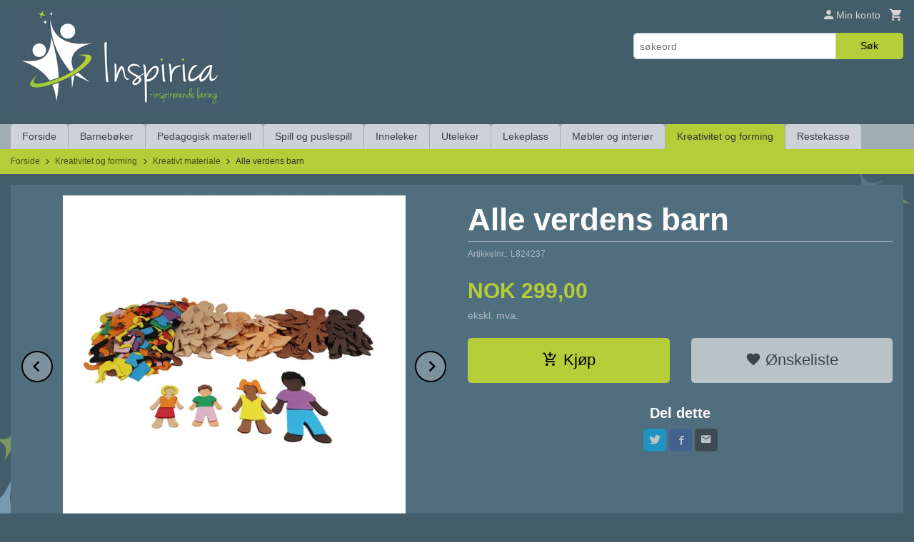

--- FILE ---
content_type: text/html
request_url: https://inspirica.no/produkt/kreativitet-og-forming/kreativt-materiale/alle-verdens-barn
body_size: 12985
content:
<!DOCTYPE html>

<!--[if IE 7]>    <html class="lt-ie10 lt-ie9 lt-ie8 ie7 no-js flyout_menu" lang="no"> <![endif]-->
<!--[if IE 8]>    <html class="lt-ie10 lt-ie9 ie8 no-js flyout_menu" lang="no"> <![endif]-->
<!--[if IE 9]>    <html class="lt-ie10 ie9 no-js flyout_menu" lang="no"> <![endif]-->
<!--[if (gt IE 9)|!(IE)]><!--> <html class="no-js flyout_menu" lang="no"> <!--<![endif]-->

<head prefix="og: http://ogp.me/ns# fb: http://ogp.me/ns/fb# product: http://ogp.me/ns/product#">
    <meta http-equiv="Content-Type" content="text/html; charset=UTF-8">
    <meta http-equiv="X-UA-Compatible" content="IE=edge">
    
                    <title>Alle verdens barn | Inspirica AS</title>
        

    <meta name="description" content="Inspirerende læring og lek for barn i alle aldre.">

    <meta name="keywords" content="">

<meta name="csrf-token" content="itIGOXrX3IucxSPlDtEBYmRzP2h7wtZHyg8ekNSP">    <link rel="shortcut icon" href="/favicon.ico">
    <meta property="og:title" content="Alle verdens barn">
<meta property="og:type" content="product">

<meta property="og:image" content="https://inspirica.no/assets/img/630/630/bilder_nettbutikk/59be86c12f9ea3b3285cf6087b095715-image.jpeg">

    <meta property="og:image:width" content="630">
    <meta property="og:image:height" content="630">

<meta property="og:description" content="">


<meta property="product:price:amount" content="373.75"> 
<meta property="product:price:currency" content="NOK">

    <meta property="product:category" content="Kreativt materiale">
    <meta property="product-category-link" content="https://inspirica.no/butikk/kreativitet-og-forming/kreativt-materiale">

<meta property="product:availability" content="instock">



<meta property="og:url" content="https://inspirica.no/produkt/kreativitet-og-forming/kreativt-materiale/alle-verdens-barn">
<meta property="og:site_name" content="Inspirica AS">
<meta property="og:locale" content="nb_NO"><!-- Pioneer scripts & style -->
<meta name="viewport" content="width=device-width, initial-scale=1.0, minimum-scale=1">
<!-- Android Lollipop theme support: http://updates.html5rocks.com/2014/11/Support-for-theme-color-in-Chrome-39-for-Android -->
<meta name="theme-color" content="#B5CD38">

<link href="/assets/themes/essence/css/essence.compiled.css?ver=1572439244" rel="preload" as="style">
<link href="/assets/themes/essence/css/essence.compiled.css?ver=1572439244" rel="stylesheet" type="text/css">


<script type="text/javascript" src="/assets/js/modernizr.min-dev.js"></script>
<script>
    window.FEATURES = (function() {
        var list = {"24ai":1,"24chat":1,"24nb":1,"8":1,"api":1,"blog":1,"boxpacker":1,"criteo":1,"discount":1,"dropshipping":1,"facebook_dpa":1,"facebook_product_catalog":1,"fiken":1,"frontendfaq":1,"giftcard":1,"google_analytics_4":1,"google_shopping":1,"localization":1,"mega_menu":1,"modal_cart":1,"modal_cart_free_shipping_reminder":1,"modal_cart_products":1,"newsletter":1,"om2_multihandling":1,"pickuppoints":1,"popup_module":1,"printnode":1,"product_image_slider":1,"product_management_2":1,"product_management_2_customize_layout":1,"slider":1,"snapchat":1,"stock_reminders":1,"text":1,"thumb_attribute_connection":1,"tripletex":1,"two":1,"two_search_api":1,"update_price_on_attribute_change":1,"users":1,"vipps_express":1,"webshop":1};

        return {
            get: function(name) { return name in list; }
        };
    })();

    if (window.FEATURES.get('facebook_dpa')) {
                facebook_dpa_id = "";
            }

</script>

   

<script async src="https://client.24nettbutikk.chat/embed.js" data-chat-id=""></script><script>function chat(){(window.lvchtarr=window.lvchtarr||[]).push(arguments)}</script><script>chat('placement', 'bottom-right');</script><!-- Global site tag (gtag.js) - Google Analytics -->
<script type="text/plain" data-category="analytics" async src="https://www.googletagmanager.com/gtag/js?id=G-82S7M9N0KV"></script>
<script type="text/plain" data-category="analytics">
  window.dataLayer = window.dataLayer || [];
  function gtag(){dataLayer.push(arguments);}
  gtag('js', new Date());

    gtag('config', 'G-82S7M9N0KV', {
      theme: 'essence',
      activeCheckout: 'checkout'
  });
</script>

<script>
    class Item {
        product = {};

        constructor(product) {
            this.product = product;
        }

        #setItemVariant() {
            this.product.item_variant = Array.from(document.querySelectorAll('div.product__attribute'))
                ?.reduce((previousValue, currentValue, currentIndex, array) => {
                    let selectOptions = Array.from(currentValue.children[1].children[0].children);

                    if (!selectOptions.some(option => option.tagName === 'OPTGROUP')) {
                        let attribute = currentValue.children[0].children[0].innerHTML;
                        let value = selectOptions.find(attributeValue => attributeValue.selected).innerHTML;

                        return previousValue += `${attribute}: ${value}${array.length && currentIndex !== array.length - 1 ? ', ' : ''}`;
                    }
                }, '');
        }

        #attachEventListeners() {
            document.querySelectorAll('select.js-attribute').forEach(selector => selector.addEventListener('change', () => this.#setItemVariant()));

            const buyProductButton = document.querySelector('button.js-product__buy-button');

            if (buyProductButton) {
                buyProductButton.addEventListener('click', () => {
                    gtag('event', 'add_to_cart', {
                        currency: 'NOK',
                        value: this.product.value,
                        items: [{ ...this.product, quantity: parseInt(document.getElementById('buy_count').value) }]
                    });
                });
            }

            const buyBundleButton = document.querySelector('button.js-bundle__buy-button');

            if (buyBundleButton) {
                buyBundleButton.addEventListener('click', () => {
                    gtag('event', 'add_to_cart', {
                        currency: 'NOK',
                        value: this.product.value,
                        items: [this.product]
                    });
                });
            }

            const wishListButton = document.querySelector('.product__wishlist-button:not(.disabled)');

            if (wishListButton) {
                wishListButton.addEventListener('click', () => {
                    gtag('event', 'add_to_wishlist', {
                        currency: 'NOK',
                        value: this.product.value,
                        items: [{ ...this.product, quantity: parseInt(document.getElementById('buy_count').value) }],
                    });
                });
            }
        }

        async initialize() {
            await this.#setItemVariant();
            this.#attachEventListeners();

            gtag('event', 'view_item', {
                currency: 'NOK',
                value: this.product.value,
                items: [this.product]
            });
        }
    }
</script>
<!-- Google Analytics -->
<script type="text/plain" data-category="analytics">

    (function (i, s, o, g, r, a, m) {
        i['GoogleAnalyticsObject'] = r;
        i[r] = i[r] || function () {
            (i[r].q = i[r].q || []).push(arguments)
        }, i[r].l = 1 * new Date();
        a = s.createElement(o),
            m = s.getElementsByTagName(o)[0];
        a.async = 1;
        a.src = g;
        m.parentNode.insertBefore(a, m)
    })(window, document, 'script', '//www.google-analytics.com/analytics.js', 'ga');

        ga('create', 'UA-98731699-1', 'auto');
        
    ga('create', 'UA-24343184-8', 'auto', '24nb');

        ga('24nb.send', 'pageview');

    
        ga('send', 'pageview');

    
    
</script>
<div id="sincos-sc"></div>

<script>
    window.SERVER_DATA={"checkoutUrl":"checkout","cartFullHeight":1,"languageId":"1","currency":"NOK","usesFreeShippingReminder":false,"freeShippingCutoff":"2990","useProductUpSell":false,"googleAnalytics4Enabled":false};
</script>
<script src="/js/slider-cart.js?v=b2cf874253b7a8c1bbe7f2dbd336acbb" type="text/javascript"></script>
<style>
.body-bg, .top-bg, .header-bg, .footer-bg, .end-bg {
background: transparent; }

#main {
   background: url('https://inspirica.no/images_hovedside/bakside%20nettside%20org%5B2%5D.jpg?1571303351248');
   background-attachment: fixed;
   background-repeat: no-repeat;
   background-position: fixed;
   background-size: 100%;
}

</style>
<link rel="stylesheet" href="/css/cookie_consent.css">
<script defer src="/js/cookie_consent.js"></script>
<script>
    window.dataLayer = window.dataLayer || [];
    function gtag(){dataLayer.push(arguments);}

    // Set default consent to 'denied' as a placeholder
    // Determine actual values based on your own requirements
    gtag('consent', 'default', {
        'ad_storage': 'denied',
        'ad_user_data': 'denied',
        'ad_personalization': 'denied',
        'analytics_storage': 'denied',
        'url_passthrough': 'denied'
    });

</script>

<script>

    window.addEventListener('load', function(){

        CookieConsent.run({
            cookie: {
                name: 'cookie_consent_cookie',
                domain: window.location.hostname,
                path: '/',
                expiresAfterDays: 30,
                sameSite: 'Lax'
            },
            disablePageInteraction: true,
            guiOptions: {
                consentModal: {
                    layout: 'box inline',
                    position: 'middle center',
                    equalWeightButtons: false,
                }
            },
            categories: {
                necessary: {
                    enabled: true,
                    readonly: true,
                },
                analytics: {},
                targeting: {}
            },
            language: {
                default: 'no',
                translations: {
                    no: {
                        consentModal: {
                            title: 'Vi bruker cookies!',
                            description: '<p>Vi benytter første- og tredjeparts cookies (informasjonskapsler).</p><br><br><p>Cookies bruker til: </p><br><ul style="padding-left:3px;"><li>Nødvendige funksjoner på nettsiden</li><li>Analyse og statistikk</li><li>Markedsføring som kan brukes for personlig tilpasning av annonser</li></ul><br><p>Velg “Godta alle” om du aksepterer vår bruk av cookie. Hvis du ønsker å endre på cookie-innstillingene, velg “La meg velge selv”.</p><br><p>Les mer om vår Cookie policy <a href="/side/cookies">her.</a></p>',
                            acceptAllBtn: 'Godta alle',
                            acceptNecessaryBtn: 'Godta kun nødvendige',
                            showPreferencesBtn: 'La meg velge selv',
                        },
                        preferencesModal: {
                            title: 'Innstillinger',
                            acceptAllBtn: 'Godta alle',
                            acceptNecessaryBtn: 'Godta kun nødvendige',
                            savePreferencesBtn: 'Lagre og godta innstillinger',
                            closeIconLabel: 'Lukk',
                            sections: [
                                {
                                    title: 'Bruk av cookies 📢',
                                    description: 'Vi bruker cookies for å sikre deg en optimal opplevelse i nettbutikken vår. Noen cookies er påkrevd for at nettbutikken skal fungere. Les mer om vår <a href="/side/sikkerhet_og_personvern" class="cc-link">personvernerklæring</a>.'
                                },
                                {
                                    title: 'Helt nødvendige cookies',
                                    description: 'Cookies som er helt nødvendig for at nettbutikken skal fungere. Man får ikke handlet i nettbutikken uten disse.',
                                },
                                {
                                    title: 'Cookies rundt analyse og oppsamling av statistikk',
                                    description: 'Cookie som lagrer anonym statistikk av besøkende i nettbutikken. Disse brukes av nettbutikkeier for å lære seg mer om hvem publikummet sitt er.',
                                    linkedCategory: 'analytics'
                                },
                                {
                                    title: 'Cookies rundt markedsføring og retargeting',
                                    description: 'Cookies som samler informasjon om din bruk av nettsiden slik at markedsføring kan tilpasses deg.',
                                    linkedCategory: 'targeting'
                                },
                                {
                                    title: 'Mer informasjon',
                                    description: 'Ved spørsmål om vår policy rundt cookies og dine valg, ta gjerne kontakt med oss på <a href="mailto:salg@inspirica.no">salg@inspirica.no</a>.'
                                }
                            ]
                        }
                    }
                }
            }
        });
    });
</script>

<script type="text/plain" data-category="targeting">
    window.dataLayer = window.dataLayer || [];
    function gtag(){ dataLayer.push(arguments); }
    gtag('consent', 'update', {
        'ad_storage': 'granted',
        'ad_user_data': 'granted',
        'ad_personalization': 'granted'
    });
</script>

<script type="text/plain" data-category="analytics">
    window.dataLayer = window.dataLayer || [];
    function gtag(){ dataLayer.push(arguments); }
    gtag('consent', 'update', {
        'analytics_storage': 'granted',
        'url_passthrough': 'granted'
    });
</script>

        </head>

<body class="">

    <a href="#main-content" class="sr-only">Gå til innholdet</a>

<div id="outer-wrap">
    <div id="inner-wrap" class="content-wrapper">

                                        <header id="top" role="banner" class="header-row">
    <div id="logo-row" class="header-bg">
    <div class="row">
        <div class="small-5 medium-4 columns">
            <div id="logo" class="logo-wrapper">
    <a href="https://inspirica.no/" class="neutral-link">

        
            <span class="vertical-pos-helper"></span><img src="/bilder_diverse/1588141048_scaled.gif" alt="Inspirerende læring og lek for barn i alle aldre." class="logo-img">

        
    </a>
</div>
        </div>
        <div class="small-7 medium-8 columns hide-for-print utilities">
            <div class="row">
                <div class="columns">
                    <ul class="nav--horizontal--right utils-nav" id="tools-nav">
                                                <li class="utils-nav__item">
                            <a href="/konto" class="neutral-link setting__button">
                                <i class="icon icon-person icon-large"></i><span>Min konto</span>
                            </a>
                        </li>
                        <li class="utils-nav__item">
                            <div class="cart-and-checkout right ">
    <a href="https://inspirica.no/kasse" class="neutral-link cart-button cart-button--empty">
        <i class="icon-shopping-cart cart-button__icon icon-large"></i><span class="cart-button__text">Handlevogn</span>
        <span class="cart-button__quantity">0</span>
        <span class="cart-button__sum">0,00</span>
        <span class="cart-button__currency">NOK</span>
    </a>

    <a href="https://inspirica.no/kasse" class="button show-for-medium-up checkout-button call-to-action-color-bg">Kasse <i class="icon-chevron-right cart-icon icon-large"></i></a>
</div>                        </li>
                    </ul>
                </div>
            </div>
            <div class="row show-for-large-up">
                <div class="columns">
                    <div class="header__search__wrapper">
                        <form action="https://inspirica.no/search" accept-charset="UTF-8" method="get" class="js-product-search-form" autocomplete="off">    <div class="row collapse postfix-radius">
        <div class="small-9 columns product-search">
            
<input type="text" name="q" value="" id="search-box__input" tabindex="0" maxlength="80" class="inputfelt_sokproduktmarg" placeholder="søkeord"  />
    <input type="submit" class="search-box__submit button small primary-color-bg hidden"  value="Søk"/>


    <div class="js-product-search-results product-search-results is-hidden">
        <p class="js-product-search__no-hits product-search__no-hits is-hidden">Ingen treff</p>
        <div class="js-product-search__container product-search__container is-hidden"></div>
        <p class="js-product-search__extra-hits product-search__extra-hits is-hidden">
            <a href="#" class="themed-nav">&hellip;vis flere treff (<span class="js-product-search__num-extra-hits"></span>)</a>
        </p>
    </div>
        </div>
        <div class="small-3 columns">
            <button type="submit" tabindex="0" class="button postfix js-product-search-submit primary-color-bg">Søk</button>
        </div>
    </div>
</form>                    </div>
                </div>
            </div>
        </div>
    </div>
</div></header>

<nav id="nav-compact" class="navigation-bg main-nav nav-compact hide-for-large-up hide-for-print">
    <div class="row">
        <div class="columns">
            <ul class="main-nav__top-level">
                <li class="left main-nav__item level-0">
                    <a id="nav-open-btn" href="#nav"><i class="icon-menu icon-large"></i> Meny</a>
                </li>
                <li class="right main-nav__item level-0">
                        <form action="https://inspirica.no/search" accept-charset="UTF-8" method="get" class="search-box__container" autocomplete="off">        
<input type="text" name="q" value="" id="search-box__input--small" tabindex="0" maxlength="80" class="inputfelt_sokproduktmarg search-box__input" placeholder="søkeord"  />
    <input type="submit" class="search-box__submit button small primary-color-bg hidden"  value="Søk"/>

    <label for="search-box__input--small" class="search-box__label"><span class="icon-search icon-large"></span></label>
        <input type="submit" id="search-submit">
    </form>                </li>
            </ul>
        </div>
    </div>
</nav><nav id="nav" class="navigation-bg main-nav nav-offcanvas js-arrow-key-nav hide-for-print" role="navigation">
    <div class="block row">
        <div class="columns"> 
            <h2 class="block-title nav-offcanvas__title">Produkter</h2>
                        <ul id="main-menu" class="sm main-nav__list level-0" data-mer="Mer">
<li class="main-nav__item level-0"><a class="main-nav__frontpage-link" href="https://www.inspirica.no">Forside</a></li><li class="main-nav__item parent level-0"><a href="/butikk/boker-1" >Barnebøker</a><ul class="main-nav__submenu level-1" data-mer="Mer">
<li class="main-nav__item level-1"><a href="/butikk/boker-1/bokserien-om-soltoppen" >Bokserien om Soltoppen</a></li><li class="main-nav__item level-1"><a href="/butikk/boker-1/eventyrboker" >Eventyrbøker</a></li></ul>
</li><li class="main-nav__item parent level-0"><a href="/butikk/pedagogisk-materiell" >Pedagogisk materiell</a><ul class="main-nav__submenu level-1" data-mer="Mer">
<li class="main-nav__item level-1"><a href="/butikk/pedagogisk-materiell/konkreter" >Konkreter</a></li><li class="main-nav__item parent level-1"><a href="/butikk/pedagogisk-materiell/sprakutvikling" >Språkutvikling</a><ul class="main-nav__submenu level-2" data-mer="Mer">
<li class="main-nav__item level-2"><a href="/butikk/pedagogisk-materiell/sprakutvikling/begrepslaere" >Begrepslære</a></li></ul>
</li><li class="main-nav__item level-1"><a href="/butikk/pedagogisk-materiell/sanser" >Sanser</a></li><li class="main-nav__item level-1"><a href="/butikk/pedagogisk-materiell/natur-og-vitenskap" >Natur og vitenskap</a></li></ul>
</li><li class="main-nav__item parent level-0"><a href="/butikk/spill" >Spill og puslespill</a><ul class="main-nav__submenu level-1" data-mer="Mer">
<li class="main-nav__item level-1"><a href="/butikk/spill/lottospill" >Lottospill</a></li><li class="main-nav__item level-1"><a href="/butikk/spill/puslespill" >Puslespill</a></li></ul>
</li><li class="main-nav__item parent level-0"><a href="/butikk/innelek" >Inneleker</a><ul class="main-nav__submenu level-1" data-mer="Mer">
<li class="main-nav__item parent level-1"><a href="/butikk/innelek/rollelek-1" >Rollelek</a><ul class="main-nav__submenu level-2" data-mer="Mer">
<li class="main-nav__item level-2"><a href="/butikk/innelek/rollelek-1/kjokken-og-kjokkenutstyr" >Kjøkken og kjøkkenutstyr</a></li><li class="main-nav__item level-2"><a href="/butikk/innelek/rollelek-1/dukkekrok-og-dukkeutstyr" >Dukkekrok og dukkeutstyr</a></li><li class="main-nav__item level-2"><a href="/butikk/innelek/rollelek-1/biler-garasjer-og-tilbehor" >Biler, garasjer og tilbehør</a></li><li class="main-nav__item level-2"><a href="/butikk/innelek/rollelek-1/clorofile-rollelek" >Clorofile rollelek</a></li><li class="main-nav__item level-2"><a href="/butikk/innelek/rollelek-1/butikklek" >Butikklek</a></li><li class="main-nav__item level-2"><a href="/butikk/innelek/rollelek-1/trykksaker-til-rollelek" >Trykksaker til rollelek</a></li><li class="main-nav__item level-2"><a href="/butikk/innelek/rollelek-1/jul" >Jul</a></li></ul>
</li><li class="main-nav__item level-1"><a href="/butikk/innelek/dyr-og-utstyr" >Dyr og utstyr</a></li><li class="main-nav__item level-1"><a href="/butikk/innelek/konstruksjon-1" >Konstruksjon</a></li><li class="main-nav__item level-1"><a href="/butikk/innelek/diverse" >Diverse</a></li><li class="main-nav__item level-1"><a href="/butikk/innelek/innendors-lekeapparater-1" >Innendørs lekeapparater</a></li><li class="main-nav__item level-1"><a href="/butikk/innelek/balanse-og-koordinasjon" >Balanse og koordinasjon</a></li><li class="main-nav__item level-1"><a href="/butikk/innelek/bevegelse-og-aktivitet" >Aktivitet og bevegelse</a></li></ul>
</li><li class="main-nav__item parent level-0"><a href="/butikk/utelek" >Uteleker</a><ul class="main-nav__submenu level-1" data-mer="Mer">
<li class="main-nav__item level-1"><a href="/butikk/utelek/vinter-1" >Vinter</a></li><li class="main-nav__item level-1"><a href="/butikk/utelek/bevegelse-og-aktivitet-1" >Bevegelse og aktivitet</a></li><li class="main-nav__item level-1"><a href="/butikk/utelek/sykler" >Sykler</a></li></ul>
</li><li class="main-nav__item parent level-0"><a href="/butikk/lekeplass-1" >Lekeplass</a><ul class="main-nav__submenu level-1" data-mer="Mer">
<li class="main-nav__item level-1"><a href="/butikk/lekeplass-1/sandlek" >Sandlek</a></li><li class="main-nav__item level-1"><a href="/butikk/lekeplass-1/vannlek" >Vannlek</a></li><li class="main-nav__item level-1"><a href="/butikk/lekeplass-1/rollelek" >Rollelek</a></li><li class="main-nav__item level-1"><a href="/butikk/lekeplass-1/hageutstyr" >Hageutstyr</a></li><li class="main-nav__item level-1"><a href="/butikk/lekeplass-1/aktivitet" >Aktivitet</a></li><li class="main-nav__item level-1"><a href="/butikk/lekeplass-1/diverse-1" >Diverse</a></li><li class="main-nav__item level-1"><a href="/butikk/lekeplass-1/lekehus" >Lekehus</a></li><li class="main-nav__item level-1"><a href="/butikk/lekeplass-1/lekeapparater" >Lekeapparater</a></li></ul>
</li><li class="main-nav__item parent level-0"><a href="/butikk/mobler-og-inventar" >Møbler og interiør</a><ul class="main-nav__submenu level-1" data-mer="Mer">
<li class="main-nav__item level-1"><a href="/butikk/mobler-og-inventar/bord-og-stoler" >Bord og stoler</a></li><li class="main-nav__item level-1"><a href="/butikk/mobler-og-inventar/oppbevaring" >Oppbevaring</a></li><li class="main-nav__item level-1"><a href="/butikk/mobler-og-inventar/tepper" >Tepper</a></li><li class="main-nav__item level-1"><a href="/butikk/mobler-og-inventar/skummoduler" >Skummoduler</a></li><li class="main-nav__item level-1"><a href="/butikk/mobler-og-inventar/puter" >Puter</a></li><li class="main-nav__item level-1"><a href="/butikk/mobler-og-inventar/garderober" >Garderober</a></li><li class="main-nav__item level-1"><a href="/butikk/mobler-og-inventar/stoydemping" >Støydemping </a></li></ul>
</li><li class="main-nav__item selected parent level-0"><a href="/butikk/kreativitet-og-forming" >Kreativitet og forming</a><ul class="main-nav__submenu active level-1" data-mer="Mer">
<li class="main-nav__item selected_sibl parent level-1"><a href="/butikk/kreativitet-og-forming/tegne-og-male" >Tegne og male</a><ul class="main-nav__submenu level-2" data-mer="Mer">
<li class="main-nav__item level-2"><a href="/butikk/kreativitet-og-forming/tegne-og-male/tusjer" >Tusjer</a></li></ul>
</li><li class="main-nav__item current selected_sibl level-1"><a href="/butikk/kreativitet-og-forming/kreativt-materiale" >Kreativt materiale</a></li><li class="main-nav__item selected_sibl parent level-1"><a href="/butikk/kreativitet-og-forming/klistremerker" >Klistremerker</a><ul class="main-nav__submenu level-2" data-mer="Mer">
<li class="main-nav__item level-2"><a href="/butikk/kreativitet-og-forming/klistremerker/pakkelosninger" >Pakkeløsninger</a></li><li class="main-nav__item level-2"><a href="/butikk/kreativitet-og-forming/klistremerker/hoytid-og-fest" >Høytid og fest</a></li><li class="main-nav__item level-2"><a href="/butikk/kreativitet-og-forming/klistremerker/dyr-1" >Dyr</a></li><li class="main-nav__item level-2"><a href="/butikk/kreativitet-og-forming/klistremerker/kjoretoy" >Kjøretøy</a></li><li class="main-nav__item level-2"><a href="/butikk/kreativitet-og-forming/klistremerker/former-og-figurer" >Former og figurer</a></li><li class="main-nav__item level-2"><a href="/butikk/kreativitet-og-forming/klistremerker/fantasi" >Fantasi</a></li><li class="main-nav__item level-2"><a href="/butikk/kreativitet-og-forming/klistremerker/natur-og-hverdagsliv" >Natur og hverdagsliv</a></li></ul>
</li></ul>
</li><li class="main-nav__item level-0"><a href="/butikk/restekasse" >Restekasse</a></li></ul>
        </div>
    </div>

            <a class="main-nav__close-btn exit-off-canvas" id="nav-close-btn" href="#top">Lukk <i class="icon-chevron-right icon-large"></i></a>
    </nav>
    <div class="breadcrumbs-bg">
        <div class="row">
            <div class="columns">
                <ul class="breadcrumbs" itemscope itemtype="http://schema.org/BreadcrumbList"><li class="breadcrumbs__item breadcrumbs__home"><a href="https://inspirica.no/">Forside</a></li><li class="breadcrumbs__item" itemprop="itemListElement" itemscope itemtype="http://schema.org/ListItem"><a itemtype="http://schema.org/Thing" itemprop="item" href="https://inspirica.no/butikk/kreativitet-og-forming"><span itemprop="name">Kreativitet og forming</span></a> <meta itemprop="position" content="1" /></li><li class="breadcrumbs__item" itemprop="itemListElement" itemscope itemtype="http://schema.org/ListItem"><a itemtype="http://schema.org/Thing" itemprop="item" href="https://inspirica.no/butikk/kreativitet-og-forming/kreativt-materiale"><span itemprop="name">Kreativt materiale</span></a> <meta itemprop="position" content="2" /></li><li class="breadcrumbs__item current" itemprop="itemListElement" itemscope itemtype="http://schema.org/ListItem"><span><span itemprop="name">Alle verdens barn</span></span><meta itemtype="http://schema.org/Thing" content="https://inspirica.no/produkt/kreativitet-og-forming/kreativt-materiale/alle-verdens-barn" itemprop="item"><meta itemprop="position" content="3" /></li><meta itemprop="numberOfItems" content="3"><meta itemprop="itemListOrder" content="Ascending"></ul>
            </div>
        </div>
    </div>
                <div id="main" class="main-content">
    <div class="row">
        <div class="columns">
            <div id="main-content" itemscope itemtype="http://schema.org/Product" class="body-bg" tabindex="-1">
                    <article class="content-bg product">

    <div class="row">

        <form action="https://inspirica.no/handlevogn/leggtil" method="post" accept-charset="utf-8" class="product__form"><input type="hidden" name="_token" value="itIGOXrX3IucxSPlDtEBYmRzP2h7wtZHyg8ekNSP">        
<input type="hidden" name="id" value="2716" />
        
<input type="hidden" name="path" value="produkt/kreativitet-og-forming/kreativt-materiale/alle-verdens-barn" />

            <div class="product__images invisible small-12 medium-6 large-6 small-centered medium-uncentered columns">
                <div class="product__main-images">
    <ul class="js-fancybox-gallery js-product-image-slider">
                    <li>
                <a class="fancybox product__main-images__link readon-icon__wrapper bx-slide"
                data-fancybox-group="prod_gallery"
                href="/assets/img/1024/1024/bilder_nettbutikk/59be86c12f9ea3b3285cf6087b095715-image.jpeg"
                target="_blank"
                title=""
                tabindex="-1">
                    <img src="/assets/img/640/640/bilder_nettbutikk/59be86c12f9ea3b3285cf6087b095715-image.jpeg" alt="" title="">
                    <div class="readon-icon__container">
                        <span class="vertical-pos-helper"></span><i class="icon-search readon-icon"></i>
                    </div>
                </a>
            </li>
                    <li>
                <a class="fancybox product__main-images__link readon-icon__wrapper bx-slide"
                data-fancybox-group="prod_gallery"
                href="/assets/img/1024/1024/bilder_nettbutikk/c61881e00b0221ab50ffcd55088cc1b9-image.jpeg"
                target="_blank"
                title=""
                tabindex="-1">
                    <img src="/assets/img/640/640/bilder_nettbutikk/c61881e00b0221ab50ffcd55088cc1b9-image.jpeg" alt="" title="">
                    <div class="readon-icon__container">
                        <span class="vertical-pos-helper"></span><i class="icon-search readon-icon"></i>
                    </div>
                </a>
            </li>
                    <li>
                <a class="fancybox product__main-images__link readon-icon__wrapper bx-slide"
                data-fancybox-group="prod_gallery"
                href="/assets/img/1024/1024/bilder_nettbutikk/7a017d6293a5f4d18142f653bf9852d7-image.jpeg"
                target="_blank"
                title=""
                tabindex="-1">
                    <img src="/assets/img/640/640/bilder_nettbutikk/7a017d6293a5f4d18142f653bf9852d7-image.jpeg" alt="" title="">
                    <div class="readon-icon__container">
                        <span class="vertical-pos-helper"></span><i class="icon-search readon-icon"></i>
                    </div>
                </a>
            </li>
                    <li>
                <a class="fancybox product__main-images__link readon-icon__wrapper bx-slide"
                data-fancybox-group="prod_gallery"
                href="/assets/img/1024/1024/bilder_nettbutikk/454fbc0bb96d57575e2953bf0bce2c1a-image.jpeg"
                target="_blank"
                title=""
                tabindex="-1">
                    <img src="/assets/img/640/640/bilder_nettbutikk/454fbc0bb96d57575e2953bf0bce2c1a-image.jpeg" alt="" title="">
                    <div class="readon-icon__container">
                        <span class="vertical-pos-helper"></span><i class="icon-search readon-icon"></i>
                    </div>
                </a>
            </li>
            </ul>
</div>

    <div class="row hide-for-print">
        <div class="product__imagegallery__wrapper small-12 small-centered medium-uncentered columns">
            <ul class="product__imagegallery" id="js-product-image-slider-thumbs">
                                    <li class="product__imagegallery__imagewrap">
                        <a class="th" data-slide-index="0" href="">
                            <span class="vertical-pos-helper"></span><img src="/assets/img/135/135/bilder_nettbutikk/59be86c12f9ea3b3285cf6087b095715-image.jpeg" alt="Alle verdens barn thumbnail">
                                                    </a>
                    </li>
                                    <li class="product__imagegallery__imagewrap">
                        <a class="th" data-slide-index="1" href="">
                            <span class="vertical-pos-helper"></span><img src="/assets/img/135/135/bilder_nettbutikk/c61881e00b0221ab50ffcd55088cc1b9-image.jpeg" alt="Alle verdens barn thumbnail">
                                                    </a>
                    </li>
                                    <li class="product__imagegallery__imagewrap">
                        <a class="th" data-slide-index="2" href="">
                            <span class="vertical-pos-helper"></span><img src="/assets/img/135/135/bilder_nettbutikk/7a017d6293a5f4d18142f653bf9852d7-image.jpeg" alt="Alle verdens barn thumbnail">
                                                    </a>
                    </li>
                                    <li class="product__imagegallery__imagewrap">
                        <a class="th" data-slide-index="3" href="">
                            <span class="vertical-pos-helper"></span><img src="/assets/img/135/135/bilder_nettbutikk/454fbc0bb96d57575e2953bf0bce2c1a-image.jpeg" alt="Alle verdens barn thumbnail">
                                                    </a>
                    </li>
                            </ul>
        </div>
    </div>
            </div>

            <div class="product__info small-12 medium-6 large-6 small-centered medium-uncentered columns">

                <h1 itemprop="name" class="product__title">Alle verdens barn</h1>

                    <div class="product__meta-numbers">

        
                    <span class="product__art-nr-label">Artikkelnr.:</span>
            <span class="product__art-nr product__meta-numbers__value">L824237</span>
            <meta itemprop="productID" content="L824237">
        
        
    </div>
                
                <p class="product__ingress" itemprop="description"></p>

                <meta itemprop="brand" content="">
                                    <meta itemprop="image" content="https://inspirica.no/assets/img/630/630/bilder_nettbutikk/59be86c12f9ea3b3285cf6087b095715-image.jpeg">
                                <meta itemprop="sku" content="L824237">
                <meta itemprop="gtin14" content="">
                
                <div class="row">
                                            <div class="small-12 large-7 columns">
                            <div class="offers" itemprop="offers" itemscope itemtype="http://schema.org/Offer">

    
        <span class="price "><span class="currency">NOK</span><span class="price__display">299,00</span></span>

        
        
        
        <span class="vat-info">ekskl. mva.</span>

        <meta itemprop="price" content="299">
<meta itemprop="priceCurrency" content="NOK">
    
<span itemprop="priceSpecification" itemscope itemtype="http://www.schema.org/PriceSpecification">
    <meta itemprop="price" content="299">
    <meta itemprop="priceCurrency" content="NOK">
    <meta itemprop="valueAddedTaxIncluded" content="false">
</span>

<!--<meta itemprop="priceValidUntil" content="">-->
<meta itemprop="url" content="https://inspirica.no/produkt/kreativitet-og-forming/kreativt-materiale/alle-verdens-barn">
            <link itemprop="availability" href="http://schema.org/PreOrder">

<meta id="stock-status-2716" data-stock="0" data-session-stock="0" content="0">
    
</div>                        </div>
                                        <div class="small-12 large-5 columns">
                        <div class="product__stockstatus product__stockstatus--sold-out">
    
    </div>                    </div>
                </div>
                
                
                <div class="product__attributes">
                        
<input type="hidden" name="attributt[][0]" value="" />
                        <input type="hidden" class="product__quantity" data-product-id="2716" name="antall" value="1" id="buy_count">
                </div>

                    <input name="ekstra_velg" type="hidden" value='0'>
    <input name="ekstra_tekst" type="hidden" value=''>

                
                <div class="row">
                    <div class="columns small-6">
	        <button type="submit" name="button" class="button large expand product__buy-button js-product__buy-button" data-product-id="2716">
            <i class="icon-add-shopping-cart"></i>Kjøp        </button>
	</div>

                                            <div class="columns small-6 left hide-for-print">
    <a href="#" class="button large expand secondary product__wishlist-button disabled" data-success="Produktet ble lagt i ønskelisten" data-disabled-msg="Du må registrere deg eller logge inn for å bruke ønskelisten">
        <i class="icon-favorite"></i> Ønskeliste    </a>
</div>                                    </div>
                
                
                </form>                                                
    <div class="social-buttons__headline-wrapper block__box__headline-wrapper">
        <h3 class="social-buttons__headline block__box__headline">Del dette</h3>
    </div>

    <ul class="social-buttons-list social-buttons-list--product">

                    <li class="social-button social-button--twitter">
                    <a href="https://twitter.com/intent/tweet?url=https%3A%2F%2Finspirica.no%2Fprodukt%2Fkreativitet-og-forming%2Fkreativt-materiale%2Falle-verdens-barn&amp;text=Alle+verdens+barn+%7C+Inspirica+AS" title="Del på Twitter" class="social-button__link" target="_blank">
                        <i class="icon-twitter"></i>
                    </a>
                </li>        
                    <li class="social-button social-button--facebook">
                    <a href="https://www.facebook.com/sharer/sharer.php?u=https%3A%2F%2Finspirica.no%2Fprodukt%2Fkreativitet-og-forming%2Fkreativt-materiale%2Falle-verdens-barn" title="Del på Facebook" class="social-button__link" target="_blank">
                        <i class="icon-facebook"></i>
                    </a>
                </li>        
        
        
                    <li class="social-button social-button--mail">
                    <a href="mailto:?subject=Alle verdens barn&amp;body=Alle verdens barn%0A%0A%0A%0ALes mer: https://inspirica.no/produkt/kreativitet-og-forming/kreativt-materiale/alle-verdens-barn" title="Del på E-post" class="social-button__link" >
                        <i class="icon-mail"></i>
                    </a>
                </li>        
    </ul>
            </div>


        <div class="product__about small-12 large-6 small-centered medium-uncentered columns">
            <div id="product-tabs" class="js-tabs">
    
                        <h4>Produktinfo</h4>
            <div><p><strong>Alle verdens barn<br /></strong>Lag spennende figurer med barn&nbsp;fra hele verden. Figurer i 12 forskjellige&nbsp;farger, og pakken inneholder totalt 237 deler.<br />Alt tilbeh&oslash;ret er selvklebende.Den st&oslash;rste figuren er 14 cm.</p>                        </div>
            
</div>        </div>

    </div>

    <meta itemprop="url" content="https://inspirica.no/produkt/kreativitet-og-forming/kreativt-materiale/alle-verdens-barn">

</article>

            </div>
        </div>
    </div>
</div>



<div id="about-menu-row" class="breadcrumbs-bg">
    <div class="row">
        <div class="columns about-menu">
            <ul class="nav--horizontal about-menu">
                    <li class="nav__item  ">
            <a href="/" class=" neutral-link">Forside</a>
        </li>
                    <li class="nav__item  ">
            <a href="/kunde" class=" neutral-link">Bli kunde</a>
        </li>
                    <li class="nav__item  ">
            <a href="/sider/om-oss" class=" neutral-link">Om oss</a>
        </li>
                    <li class="nav__item  ">
            <a href="/gavekort" class=" neutral-link">Gavekort</a>
        </li>
                    <li class="nav__item  login_btn">
            <a href="/kunde/logginn" class="login_btn neutral-link">Logg inn</a>
        </li>
                    <li class="nav__item  login_btn is-hidden">
            <a href="/kunde/loggut" class="login_btn is-hidden neutral-link">Logg ut</a>
        </li>
                    <li class="nav__item  ">
            <a href="/side/kontakt_oss" class=" neutral-link">Kontakt oss</a>
        </li>
    </ul>        </div>
    </div>
</div>
                
    <div id="footer" class="footer-bg">
        
        <div class="row hide-for-print">
            <div class="columns small-12 medium-6 large-3 footer-block">
                <div class="block" id="block-footer1">
    </div>            </div>
            <div class="columns small-12 medium-6 large-3 footer-block">
                <div class="block" id="block-footer2">
            <div class="block__box bordered bordered--bottom bordered--hard block__box--logo_list">
    <div class="block__box__headline-wrapper">
    	<h3 class="block__box__headline js-toggle-visibility" data-toggle="#js-box-21-contents">Partnere</h3>
    </div>
    <div class="block__box__content" id="js-box-21-contents">
        <ul class="partner-logos block-image-grid">
            <li class="text-center">
                                        <a href="https://klarna.com/no/privat?overlay=true" target="_blank"><img src="//assets2.24nettbutikk.no/24960style/images/logo/klarna_konto.png" alt="logoer"></a>
                    </li>
            <li class="text-center">
                                        <a href="http://www.visa.no/no.aspx" target="_blank"><img src="//assets2.24nettbutikk.no/24960style/images/logo/visa.png" alt="logoer"></a>
                    </li>
            <li class="text-center">
                                        <a href="http://www.mastercard.com/no/personal/nn/" target="_blank"><img src="//assets2.24nettbutikk.no/24960style/images/logo/mastercard.png" alt="logoer"></a>
                    </li>
        </ul>    </div>
</div>    </div>            </div>
            <div class="columns small-12 medium-6 large-3 footer-block">
                <div class="block" id="block-footer3">
            <div class="block__box bordered bordered--bottom bordered--hard block__box--account">
    <div class="block__box__headline-wrapper">
    	<h3 class="block__box__headline js-toggle-visibility" data-toggle="#js-box-6-contents">Din konto</h3>
    </div>
    <div class="block__box__content" id="js-box-6-contents">
            <form action="https://inspirica.no/kunde" method="post" accept-charset="utf-8"><input type="hidden" name="_token" value="itIGOXrX3IucxSPlDtEBYmRzP2h7wtZHyg8ekNSP">    
        <div class="row collapsed my-account__email-field">
            <div class="control-group required"><label for="epost">E-postadresse</label><input type="text" name="epost" value="" placeholder="ola.nordmann@eksempel.no" id="epost" class=""  /></div>        </div>

        <div class="row collapsed my-account__password-field">
            <div class="control-group required"><label for="passord">Ditt passord</label><input type="password" name="passord" value="" placeholder="ditt passord" id="passord" class=""  /></div>        </div>

        <div class="row collapsed">
            <div class="columns small-5">
                <input type="submit" name="submit" value="Logg inn" class="button small primary-color-bg" />            </div>
            <div class="columns small-7">
                <div class="block__login__forgotpassword text-right">
                    <a href="https://inspirica.no/kunde/glemtpassord">Glemt passord?</a>                </div>
            </div>
        </div>     

    </form>    </div>
</div>    </div>            </div>
            <div class="columns small-12 medium-6 large-3 footer-block">
                <div class="block" id="block-footer4">
            <div class="block__box bordered bordered--bottom bordered--hard block__box--vat_disable">
    <div class="block__box__headline-wrapper">
    	<h3 class="block__box__headline js-toggle-visibility" data-toggle="#js-box-8-contents">Vis priser inkl./ekskl. mva</h3>
    </div>
    <div class="block__box__content" id="js-box-8-contents">
        <form method="post" id="bytt_mva_form">
    <input type="hidden" name="bytt_mva" value="1">
</form>

<a class="bytt_mva" href="#">
    Vis priser    inkl. mva.</a>
    </div>
</div>    </div>            </div>
        </div>

    </div>
                <div id="end" class="end-bg">
    <div class="row hide-for-print">

        <div class="columns small-12">
                <ul class="social-buttons-list links__list">
        
                    <li class="social-button social-button--facebook links__list__item">
                <a href="https://www.facebook.com/inspirica.no" class="social-button__link" target="_blank"><i class="icon-facebook"></i></a>
            </li>
        
    </ul>
        </div>

        <div class="columns small-12">
            <div class="footer__info-links">
                <ul class="footer__links text-center">
            <li><a href="/side/fraktbetingelser" target="_self">Frakt</a></li>
            <li><a href="/side/kjopsbetingelser" target="_self">Kjøpsbetingelser</a></li>
            <li><a href="/side/sikkerhet_og_personvern" target="_self">Sikkerhet og personvern</a></li>
            <li><a href="/nyhetsbrev" target="_self">Nyhetsbrev</a></li>
    </ul>            </div>
        </div>

        <div class="columns small-12">
            <div class="footer__company-info">
    Inspirica AS Øvre Nedmarken 3370 Vikersund Tlf. <a href="tel:90602830">90 60 28 30</a> - Foretaksregisteret 918773517</div>        </div>

        <div class="columns small-12">
            <div class="text-align footer__cookie_notice">
    Vår nettbutikk bruker cookies slik at du får en bedre kjøpsopplevelse og vi kan yte deg bedre service. Vi bruker cookies hovedsaklig til å lagre innloggingsdetaljer og huske hva du har puttet i handlekurven din. Fortsett å bruke siden som normalt om du godtar dette.    <a href="https://inspirica.no/side/cookies">
        Les mer    </a>
    eller <a id="cookie_settings_button" onClick="javascript:window.initCookieConsent().showSettings()">endre innstillinger for cookies.</a>

</div>

    <div class="footer__made-by">
        Powered by <a href="https://www.24nettbutikk.no/?utm_campaign=Store%20referrals&utm_source=Storefront%20footer%20link&utm_medium=link&utm_content=footer" target="_blank" rel="nofollow">24Nettbutikk</a>
    </div>

        </div>

    </div>
</div>



<dl class="iconized-list organization-info hide" itemscope itemtype="http://schema.org/Store">
    <meta itemprop="name" content="Inspirica AS">
    <meta itemprop="url" content="https://inspirica.no">
    <meta itemprop="logo" content="https://inspirica.no/bilder_diverse/1588141048_scaled.gif"><meta itemprop="image" content="https://inspirica.no/bilder_diverse/1588141048_scaled.gif"><meta itemprop="alternateName" content="Inspirica_logo">
    <dt class="iconized-list__header icon-place">Adresse</dt>
    <dd class="iconized-list__content" itemprop="address" itemscope itemtype="http://schema.org/PostalAddress">
        <span itemprop="streetAddress">Øvre Nedmarken</span>,
        <span itemprop="postalCode">3370</span>
        <span itemprop="addressLocality">Vikersund</span>
    </dd>

    <dt class="iconized-list__header icon-call">Telefon</dt>
    <dd class="iconized-list__content" itemprop="telephone">90 60 28 30</dd>

    <dt class="iconized-list__header icon-mail">E-postadresse</dt>
    <dd class="iconized-list__content" itemprop="email">salg@inspirica.no</dd>

            <dt class="iconized-list__header icon-stockexchange">Foretaksregisteret</dt>
        <dd class="iconized-list__content" itemprop="vatID">918773517</dd>
    
    <dt class="hide">Theme primary color</dt>
    <dd class="hide" itemprop="additionalProperty" itemscope itemtype="http://schema.org/PropertyValue">
        <meta itemprop="name" content="primaryColor">
        <meta itemprop="value" content="#B5CD38">
    </dd>

    <dt class="hide">Logo background color</dt>
    <dd class="hide" itemprop="additionalProperty" itemscope itemtype="http://schema.org/PropertyValue">
        <meta itemprop="name" content="logoBackground">
        <meta itemprop="value" content="#445D6B">
    </dd>

    <dt class="hide">Shop open for business</dt>
    <dd class="hide" itemprop="additionalProperty" itemscope itemtype="http://schema.org/PropertyValue">
        <meta itemprop="name" content="webshopOpen">
        <meta itemprop="value" content="true">
    </dd>

    <dd class="hide" itemprop="additionalProperty" itemscope itemtype="http://schema.org/PropertyValue">
        <meta itemprop="name" content="id">
        <meta itemprop="value" content="l0rmZxnqR1Q8Reyb">
    </dd>

    <dd class="hide" itemprop="additionalProperty" itemscope itemtype="http://schema.org/PropertyValue">
        <meta itemprop="name" content="checksum">
        <meta itemprop="value" content="ba4416052e8d484816864fa96841344c74a1a5fb">
    </dd>

        </dl>

                
    </div>
</div>

<div data-notify="container" class="alert-box alert-box--withclose alert-box--withfooter alert-{0}" id="cart-notify" role="alert" aria-live="assertive" tabindex="-1">
    <span data-notify="icon" class="alert-box__icon"></span>
    <span data-notify="title" class="alert-box__title">{1}</span>
    <span data-notify="message" class="alert-box__message">Produktet ble lagt i handlevognen</span>
    <div class="progress alert-box__progressbar" data-notify="progressbar"><div class="progress-bar progress-bar-{0}" role="progressbar" aria-valuenow="0" aria-valuemin="0" aria-valuemax="100" style="width: 0%;"></div></div>
    <div class="alert-box__footer">
        <a href="https://inspirica.no/kasse" class="right">Kasse <i class="cart__icon-procede icon-chevron-right icon-medium"></i></a>
    </div>
    <a href="{3}" target="{4}" data-notify="url" rel="nofollow"></a>
    <a href="#" class="close alert-close" data-notify="dismiss">&times;</a>
</div>



<script type="text/javascript" src="/assets/js/vendor.js?m=1767308350"></script>
<script type="text/javascript" src="/assets/js/theme.js?m=1767308350"></script>


<script type="text/javascript">
    if (sincos.jsEnabled) {
        $('a[href$="/kasse"]').not('.kasse_override').attr('href','/checkout');
    }
</script>
<script type="text/javascript">
    if (location.pathname.indexOf('/produkt/') > -1) {
        $('select.js-attribute').change(function () {
            const selectedAttributePrices = $('select.js-attribute option:selected').map(function () {
                return parseFloat(this.dataset.price)
            }).get();

            updateProductPrice(selectedAttributePrices);
        });

        $('select[name="attributt"]').change(function () {
            const selectedStockAttributePrices = $('select[name="attributt"] option:selected').map(function () {
                const selectedStockAttributeParentPrice = this.parentElement.label;

                return stringToNumber(selectedStockAttributeParentPrice) + stringToNumber(this.text);
            }).get();

            updateProductPrice(selectedStockAttributePrices);
        });
    } else {
        $('select.js_attr_price').change(function () {
            const product = $(this).parents('div.columns').first();

            const selectedAttributePrices = $(product).find('option:selected').map(function () {
                return parseFloat(this.getAttribute('price'));
            }).get();

            updateProductPrice(selectedAttributePrices, product);
        });

        $('select[name="attributt"]').change(function () {
            const product = $(this).parents('div.columns').first();

            const selectedStockAttributePrices = $(product).find('option:selected').map(function () {
                const selectedStockAttributeParentPrice = this.parentElement.label;

                return stringToNumber(selectedStockAttributeParentPrice) + stringToNumber(this.text);
            }).get();

            updateProductPrice(selectedStockAttributePrices, product);
        });
    }

    const updateProductPrice = (attributePrices, bundleProduct) => {
        if (bundleProduct) {
            const productBasePrice = parseFloat($(bundleProduct).find('meta[itemprop="price"]').attr('content'));
            const totalSum = reducer(attributePrices, productBasePrice);

            $(bundleProduct).find('span.price__display').text(insertDecimal(totalSum < 0 ? 0 : totalSum));
        } else {
            const productBasePrice = parseFloat($('meta[itemprop="price"]').attr('content'));
            const totalSum = reducer(attributePrices, productBasePrice);

            $('article.product span.price__display').text(insertDecimal(totalSum < 0 ? 0 : totalSum));
        }
    };

    const reducer = (attributePrices, productBasePrice) => attributePrices.reduce((accumulator, currentValue) => accumulator + currentValue, productBasePrice);

    const stringToNumber = priceString => {
        let isPlus = priceString.match(/\s\+\s[0-9]/);
        let isMinus = priceString.match(/\s\-\s[0-9]/);

        switch (isPlus || isMinus) {
            case isPlus:
                isPlus = priceString.lastIndexOf('+');
                return Number(formatString(priceString.slice(isPlus)));
            case isMinus:
                isMinus = priceString.lastIndexOf('-');
                return -Math.abs(Number(formatString(priceString.slice(isMinus))))
        }
    };

    const formatString = priceString => priceString.slice(2)
            .replace(',', '.')
            .replace(/\s/g, '');

    const insertDecimal = priceString => {
        priceString = priceString.toFixed(2).replace('.', ',');

        if (priceString.length > 6) {
            const thpos = -6;
            const strNum = priceString.slice(0, priceString.length+thpos);
            const strgspace = (' ' + priceString.slice(thpos));
            priceString = strNum + strgspace;
        }

        return priceString;
    }
</script>

<script type="text/javascript" >
    $.ajaxSetup({
        headers: {
            'X-CSRF-TOKEN': $('meta[name="csrf-token"]').attr('content')
        }
    });
</script>


<!--Start of Zendesk Chat Script-->
<script type="text/javascript">
window.$zopim||(function(d,s){var z=$zopim=function(c){
z._.push(c)},$=z.s=
d.createElement(s),e=d.getElementsByTagName(s)[0];z.set=function(o){z.set.
_.push(o)};z._=[];z.set._=[];$.async=!0;$.setAttribute('charset','utf-8');
$.src='https://v2.zopim.com/?4nl4bkntMNeNCqecSdj0CTIBut3M77fc';z.t=+new Date;$.
type='text/javascript';e.parentNode.insertBefore($,e)})(document,'script');
</script>
<!--End of Zendesk Chat Script-->
<script>
    const sincosProduct = {"id":"2716","title":"Alle verdens barn","price":373.75,"type":"product","sku":"L824237"};
    const sincosListData = {"id":"163","title":"Kreativt materiale","type":"category"};

    const viewProductEvent = new CustomEvent(
        'viewProductEvent',
        {
            detail: {
                product: {
                    ...sincosProduct,
                    listData: sincosListData,
                },
                currency: 'NOK'
            }
        }
    );

    const productBuyButton = document.querySelector('button.js-product__buy-button');

    if (productBuyButton) {
        productBuyButton.addEventListener('click', () => {
            const addToCartEvent = new CustomEvent(
                'addToCartEvent',
                {
                    detail: {
                        products: [
                            {
                                ...sincosProduct,
                                quantity: parseInt(document.getElementById('buy_count').value)
                            }
                        ],
                        currency: 'NOK'
                    }
                }
            );

            document.dispatchEvent(addToCartEvent);
        });
    }

    const bundleBuyButton = document.querySelector('button.js-bundle__buy-button');

    if (bundleBuyButton) {
        bundleBuyButton.addEventListener('click', () => {
            const addToCartEvent = new CustomEvent(
                'addToCartEvent',
                {
                    detail: {
                        products: [
                            {
                                ...sincosProduct,
                                quantity: 1
                            }
                        ],
                        currency: 'NOK'
                    }
                }
            );

            document.dispatchEvent(addToCartEvent);
        });
    }

    document.dispatchEvent(viewProductEvent);
</script>
</body>

</html>
